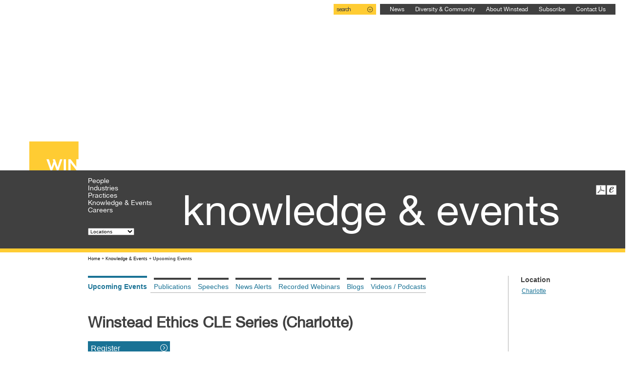

--- FILE ---
content_type: text/html;charset=UTF-8
request_url: https://www.winstead.com/Knowledge-Events/Upcoming-Events/167105/Winstead-Ethics-CLE-Series-Charlotte
body_size: 11927
content:
<!DOCTYPE HTML>
<html lang="en">
<head><meta http-equiv="X-UA-Compatible" content="IE=edge" />
<meta http-equiv="Content-Type" content="text/html; charset=utf-8" />
<meta name="Generator" content="Intelliun VE 4.0" />
<meta name='description' content=''/>
<meta name='keywords' content=''/>
<title> - Winstead PC</title>

<script>
var ve_target = 'Knowledge-Events/Upcoming-Events/167105/Winstead-Ethics-CLE-Series-Charlotte';
var ve_process = 'userportal/openPage';
var ve_portal_name = 'site';
var ve_pageId = '28f013919c17ffaf876d7e';
var ve_cid = 'null';
</script>
<meta name="viewport" content="width=device-width"><meta name="referrer" content="no-referrer-when-downgrade"><link href='https://fonts.googleapis.com/css?family=Arimo:400,700' rel='stylesheet' type='text/css'><link href='../../../templates/site/css/site.min.css' rel='stylesheet' type='text/css'/><link href='../../../templates/shared/css/plugins/smoothness/jquery-ui-1.8rc3.custom.min.css' rel='stylesheet' type='text/css'/><link href="../../../templates/site/css/print.css" rel="stylesheet" type="text/css" media="print"/><link rel="shortcut icon" href="../../../templates/site/images/favicon.ico" type="image/x-icon"/><!-- Google tag (gtag.js) --><SCRIPT async src="https://www.googletagmanager.com/gtag/js?id=G-HQ5J7TRLHT'">
</SCRIPT><SCRIPT>
window.dataLayer = window.dataLayer || [];
function gtag() {dataLayer.push(arguments);}
gtag('js', new Date());
gtag('config', 'G-HQ5J7TRLHT');

</SCRIPT><SCRIPT type='text/javascript'>
var urlPrefix = "../../../";
var templateHome = "templates/site/";


</SCRIPT><SCRIPT src="https://code.jquery.com/jquery-3.6.0.min.js" integrity="sha256-/xUj+3OJU5yExlq6GSYGSHk7tPXikynS7ogEvDej/m4=" crossorigin="anonymous">
</SCRIPT><SCRIPT src="https://code.jquery.com/ui/1.13.0/jquery-ui.min.js" integrity="sha256-hlKLmzaRlE8SCJC1Kw8zoUbU8BxA+8kR3gseuKfMjxA=" crossorigin="anonymous">
</SCRIPT><SCRIPT type='text/javascript' src='../../../templates/site/js/functions.min.js'>
</SCRIPT><SCRIPT type="text/javascript">
(function($){
function getURLParameter(name) {
return decodeURI(
(RegExp(name + '=' + '(.+?)(&|$)').exec(location.search)||[,null])[1]
);
}


if(true){
var  mobileForced = $.cookie('mobile_cookie')
if($(window).width() < 768 && mobileForced != "true"){
location.replace((location.href + "").replace( "winstead.com/site", "winstead.com").replace( "www.winstead.com", "m.winstead.com" ).replace( "contentpilot.net/site", "contentpilot.net").replace( "winstead2013.contentpilot.net", "winsteadmobile.contentpilot.net" ));
}
}

//(function(a){($.browser=$.browser||{}).mobile=/(android|bb\d+|meego).+mobile|avantgo|bada\/|blackberry|blazer|compal|elaine|fennec|hiptop|iemobile|ip(hone|od)|iris|kindle|lge |maemo|midp|mmp|netfront|opera m(ob|in)i|palm( os)?|phone|p(ixi|re)\/|plucker|pocket|psp|series(4|6)0|symbian|treo|up\.(browser|link)|vodafone|wap|windows (ce|phone)|xda|xiino/i.test(a)||/1207|6310|6590|3gso|4thp|50[1-6]i|770s|802s|a wa|abac|ac(er|oo|s\-)|ai(ko|rn)|al(av|ca|co)|amoi|an(ex|ny|yw)|aptu|ar(ch|go)|as(te|us)|attw|au(di|\-m|r |s )|avan|be(ck|ll|nq)|bi(lb|rd)|bl(ac|az)|br(e|v)w|bumb|bw\-(n|u)|c55\/|capi|ccwa|cdm\-|cell|chtm|cldc|cmd\-|co(mp|nd)|craw|da(it|ll|ng)|dbte|dc\-s|devi|dica|dmob|do(c|p)o|ds(12|\-d)|el(49|ai)|em(l2|ul)|er(ic|k0)|esl8|ez([4-7]0|os|wa|ze)|fetc|fly(\-|_)|g1 u|g560|gene|gf\-5|g\-mo|go(\.w|od)|gr(ad|un)|haie|hcit|hd\-(m|p|t)|hei\-|hi(pt|ta)|hp( i|ip)|hs\-c|ht(c(\-| |_|a|g|p|s|t)|tp)|hu(aw|tc)|i\-(20|go|ma)|i230|iac( |\-|\/)|ibro|idea|ig01|ikom|im1k|inno|ipaq|iris|ja(t|v)a|jbro|jemu|jigs|kddi|keji|kgt( |\/)|klon|kpt |kwc\-|kyo(c|k)|le(no|xi)|lg( g|\/(k|l|u)|50|54|\-[a-w])|libw|lynx|m1\-w|m3ga|m50\/|ma(te|ui|xo)|mc(01|21|ca)|m\-cr|me(rc|ri)|mi(o8|oa|ts)|mmef|mo(01|02|bi|de|do|t(\-| |o|v)|zz)|mt(50|p1|v )|mwbp|mywa|n10[0-2]|n20[2-3]|n30(0|2)|n50(0|2|5)|n7(0(0|1)|10)|ne((c|m)\-|on|tf|wf|wg|wt)|nok(6|i)|nzph|o2im|op(ti|wv)|oran|owg1|p800|pan(a|d|t)|pdxg|pg(13|\-([1-8]|c))|phil|pire|pl(ay|uc)|pn\-2|po(ck|rt|se)|prox|psio|pt\-g|qa\-a|qc(07|12|21|32|60|\-[2-7]|i\-)|qtek|r380|r600|raks|rim9|ro(ve|zo)|s55\/|sa(ge|ma|mm|ms|ny|va)|sc(01|h\-|oo|p\-)|sdk\/|se(c(\-|0|1)|47|mc|nd|ri)|sgh\-|shar|sie(\-|m)|sk\-0|sl(45|id)|sm(al|ar|b3|it|t5)|so(ft|ny)|sp(01|h\-|v\-|v )|sy(01|mb)|t2(18|50)|t6(00|10|18)|ta(gt|lk)|tcl\-|tdg\-|tel(i|m)|tim\-|t\-mo|to(pl|sh)|ts(70|m\-|m3|m5)|tx\-9|up(\.b|g1|si)|utst|v400|v750|veri|vi(rg|te)|vk(40|5[0-3]|\-v)|vm40|voda|vulc|vx(52|53|60|61|70|80|81|83|85|98)|w3c(\-| )|webc|whit|wi(g |nc|nw)|wmlb|wonu|x700|yas\-|your|zeto|zte\-/i.test(a.substr(0,4))})(navigator.userAgent||navigator.vendor||window.opera);

//if(getURLParameter("mEsc") != "1" && $.browser.mobile && (document.referrer + "").toLowerCase().indexOf(".winstead.com") < 0) {
//if((document.referrer + "").toLowerCase().indexOf(".contentpilot.net") < 0) {
//location.replace((location.href + "").replace(".winstead.com/site", ".winstead.com").replace("www.winstead.com", "m.winstead.com").replace(".contentpilot.net/site", ".contentpilot.net").replace( #ve/core/System/getPreference( "website/URL" ).replace("https://", ""), #ve/core/System/getPreference( "mobile/URL" ).replace("https://", "") ));
//}
//}
})(jQuery);

</SCRIPT><SCRIPT type='text/javascript' src='../../../templates/shared/js/jquery.cpFormHandler.min.js'>
</SCRIPT><SCRIPT type='text/javascript' src='../../../templates/site/js/jquery.menu-aim.js'>
</SCRIPT><SCRIPT>!function(r){var i=document.createElement("img");i.setAttribute("src","//winstead.vuture.net/security/tracker.gif?referer="+encodeURIComponent(r))}(document.referrer);
</SCRIPT><SCRIPT type="text/javascript" src="https://secure.details24group.com/js/791776.js">
</SCRIPT><noscript><img alt="" src="https://secure.details24group.com/791776.png" style="display:none;"/></noscript><STYLE>

  *html .portlet { width: 100%; }

</STYLE>

</head>
<body marginwidth="0" bottommargin="0" topmargin="0" rightmargin="0" leftmargin="0"><div id="ve_page_body" name="ve_page_body">
<form name="mainForm" method="POST" >
<input type=hidden name="vhtml" id="vhtml" value="3.0"/>
<input type=hidden name="veWhereAmI" id="veWhereAmI" value="100-0"/>
<input type=hidden name="veportal" id="veportal" value="100" fullName="site"/>
<input type=hidden name="vePageId" id="vePageId" value=""/>
<table width="100%" cellpadding="0" cellspacing="0">
<tr ><td valign='Top'>
<a class="skip" href="#content">Skip to main content</a><input type='text' id='ignore' value='' style='display: none'/><div id='container'><div id='page'><header><div id='header'><div class="header_wrapper clearfix"><div class='header_upper_wrapper clearfix'><div id='top_nav'><div id='top_nav_search' class="nav_dd_link"><div class="search_title dd_title"><span class='search_link'>search</span></div><div class="dd_submenu tns_body"><div id='ssf_wrapper'><div class='inputField ssf_search_box'><div><input name='search' type='text' value='keyword search' defValue='keyword search' title='keyword search'/></div></div><a class="ssf_search_btn" fhType="submitbutton" fhUrl='../../../Search' href='../../../Search?search=*&page=0' title='Search'>search</a></div><div class="hss_adv_search_links"><a class="hss_adv_search" href="../../../Search">advanced search</a><a class="hss_adv_search_tips" href="../../../Search">search tips</a></div><div class="tns_popular_search_terms"><div class="gbs_search_term"><h3>Popular Search Terms</h3><ul class="search_term_list"><li class="search_term_item"><a href="../../../Search?search=&quot;Energy Law&quot;">Energy Law</a></li><li class="search_term_item"><a href="../../../Search?search=&quot;Commercial Real Estate&quot;">Commercial Real Estate</a></li><li class="search_term_item"><a href="../../../Search?search=Banking">Banking</a></li><li class="search_term_item"><a href="../../../Search?search=Technology">Technology</a></li><li class="search_term_item"><a href="../../../Search?search=&quot;Financial Services&quot;">Financial Services</a></li><li class="search_term_item"><a href="../../../Search?search=&quot;Business Litigation&quot;">Business Litigation</a></li></ul></div></div></div></div><ul id='top_navbar' class='top_nav_links'><li class='top_nav_link'><a href='../../../News'>News</a></li><li class='top_nav_link'><a href='../../../Diversity-Community'>Diversity &amp; Community</a></li><li class='top_nav_link'><a href='../../../About-Winstead'>About Winstead</a></li><li class='top_nav_link'><a target="_blank" href="https://go.winstead.com/6/869/landing-pages/subscribe.asp">Subscribe</a></li><li class='top_nav_link'><a href="/Locations">Contact Us</a></li></ul></div><div class="logo_slogan clearfix"><div id='logo'><a href='https://www.winstead.com/'><img src='../../../templates/site/images/logo.png' alt='Winstead Web Site'/></a></div></div></div><div id='nav_wrapper' class='clearfix'><nav id='nav' class='clearfix'><ul id='nav_menu' class='vertical-menu' role='menu'><li data-submenu-id='submenu-people' class='menu_link'><a href="../../../People">People</a><div id='submenu-people' class="submenu_wrapper"><div class="tnp_wrapper"><div class='nav_alpha_search'><div class='search_title'><h3>List Alphabetically</h3></div><div class='tnp_alpha'><ul class='tnp_alpha_ul'><li><a href='../../../People/Search?alpha=A'>A</a></li><li><a href='../../../People/Search?alpha=B'>B</a></li><li><a href='../../../People/Search?alpha=C'>C</a></li><li><a href='../../../People/Search?alpha=D'>D</a></li><li><a href='../../../People/Search?alpha=E'>E</a></li><li><a href='../../../People/Search?alpha=F'>F</a></li><li><a href='../../../People/Search?alpha=G'>G</a></li><li><a href='../../../People/Search?alpha=H'>H</a></li><li><a href='../../../People/Search?alpha=I'>I</a></li><li><a href='../../../People/Search?alpha=J'>J</a></li><li><a href='../../../People/Search?alpha=K'>K</a></li><li><a href='../../../People/Search?alpha=L'>L</a></li><li><a href='../../../People/Search?alpha=M'>M</a></li><li><a href='../../../People/Search?alpha=N'>N</a></li><li><a href='../../../People/Search?alpha=O'>O</a></li><li><a href='../../../People/Search?alpha=P'>P</a></li><li><a href='../../../People/Search?alpha=Q'>Q</a></li><li><a href='../../../People/Search?alpha=R'>R</a></li><li><a href='../../../People/Search?alpha=S'>S</a></li><li><a href='../../../People/Search?alpha=T'>T</a></li><li><a href='../../../People/Search?alpha=U'>U</a></li><li><a href='../../../People/Search?alpha=V'>V</a></li><li><a href='../../../People/Search?alpha=W'>W</a></li><li><a href='../../../People/Search?alpha=X'>X</a></li><li><a href='../../../People/Search?alpha=Y'>Y</a></li><li><a href='../../../People/Search?alpha=Z'>Z</a></li><li class='viewAll'><a href='../../../People/Search?alpha=ALL'>VIEW ALL</a></li></ul></div></div><div class='nav_field_search'><div class='search_title'><h3>Search by</h3></div><div id='tnp_searchFields' class="search_droppicker"><table class="table1col" cellspacing="0"><tbody><tr><td class="col1"><div class="inputField inputText"><div><input name='search' type="text" value='Keyword / Name' defValue='Keyword / Name'/></div></div></td></tr><tr><td class="col"><div class="inputField inputSelect"><div><div><select name='industry'><option value=''>Industry</option><option value='@6302'>Airlines</option><option value='@6902'>Commodity Pools</option><option value='@8601'>Emerging &amp; Mid-Market Companies</option><option value='@4396'>Financial Services</option><option value='@4398'>Healthcare</option><option value='@6604'>Hedge Funds</option><option value='@4414'>Higher Education</option><option value='@5802'>Investment Management &amp; Private Funds</option><option value='@8402'>Life Sciences</option><option value='@8802'>Nanotechnology</option><option value='@6501'>P3, Infrastructure &amp; Project Finance</option><option value='@6702'>Private Equity Funds</option><option value='@8302'>Private Oil &amp; Gas Funds</option><option value='@6602'>Private Real Estate Funds</option><option value='@4402'>Real Estate</option><option value='@4404'>Sports Business</option></select></div></div></div></td></tr><tr><td class="col"><div class="inputField inputSelect"><div><div><select name='practice'><option value=''>Practice</option><option value='@9601'>Alternate &amp; Renewable Energy</option><option value='@4302'>Appellate</option><option value='@6802'>Business Divorce</option><option value='@6804'>Business Divorce for Majority Owners</option><option value='@6806'>Business Divorce for Minority Investors</option><option value='@4306'>Business Litigation</option><option value='@8901'>Construction</option><option value='@5902'>Corporate, Commercial Transactions &amp; Outsourcing</option><option value='@5904'>Corporate, Securities/M&amp;A</option><option value='@7101'>Cybersecurity</option><option value='@10102'>Data Centers &amp; Digital Infrastructure</option><option value='@7202'>Data Privacy</option><option value='@7304'>Emerging Growth Companies &amp; Venture Capital</option><option value='@4324'>Energy Law</option><option value='@4332'>Energy Lending</option><option value='@4326'>Energy Litigation</option><option value='@5701'>Energy Regulatory</option><option value='@8304'>Energy/Oil &amp; Gas</option><option value='@4334'>Environmental Law</option><option value='@5502'>Environmental Litigation</option><option value='@5501'>Environmental Regulatory</option><option value='@5503'>Environmental Transactional</option><option value='@5504'>Environmental Water Law</option><option value='@4344'>Executive Compensation &amp; Benefits</option><option value='@5304'>Fiduciary Litigation</option><option value='@5403'>Finance &amp; Lending</option><option value='@7702'>Fintech, Cryptocurrencies &amp; Emerging Technologies </option><option value='@7204'>General Data Protection Regulation</option><option value='@8702'>Government &amp; Internal Investigations</option><option value='@4370'>Government Enforcement &amp; Regulated Industries Litigation</option><option value='@4348'>Government Relations</option><option value='@4350'>Healthcare</option><option value='@4354'>Healthcare &amp; Life Sciences Real Estate</option><option value='@4352'>Healthcare Finance</option><option value='@9703'>Home Builders</option><option value='@9102'>Homeowners Association Law</option><option value='@9901'>Infrastructure &amp; Eminent Domain </option><option value='@10002'>Insurance Recovery</option><option value='@4356'>Intellectual Property</option><option value='@7902'>Investment Management &amp; Private Funds</option><option value='@4360'>IP Litigation</option><option value='@5601'>IP Transactional</option><option value='@4362'>Labor &amp; Employment</option><option value='@6402'>Land Use/Entitlements</option><option value='@4376'>Leasing &amp; Asset Management</option><option value='@7302'>Mid-Market Public Companies</option><option value='@4378'>Planned Community, Mixed-Use &amp; Condominium</option><option value='@4366'>Public &amp; Regulatory Law</option><option value='@4364'>Public Finance</option><option value='@4374'>Real Estate Development &amp; Investments</option><option value='@4382'>Real Estate Finance, Default Resolution &amp; Servicing</option><option value='@4380'>Real Estate Litigation</option><option value='@4304'>Restructuring &amp; Insolvency</option><option value='@5306'>Securities Litigation &amp; Enforcement</option><option value='@9302'>Single-Family Rental and Build-For-Rent</option><option value='@8002'>Special Districts</option><option value='@4384'>Syndicated Finance</option><option value='@4386'>Tax</option><option value='@4602'>Wealth Preservation</option><option value='@7402'>White-Collar Defense</option></select></div></div></div></td></tr><tr><td class="col1"><table cellspacing="0"><tr><td><span class="search_btn"><a fhType="resetbutton" href='#' class="" title="Clear Fields">Clear</a></span><span class="search_btn"><a fhType="submitbutton" fhUrl='../../../People/Search' href='../../../People/Search?search=*&page=0' class="" title="Search Lawyers">Search</a></span></td></tr></table></td></tr></tbody></table></div><div class="tnp_search_link"><a href='../../../People/Search'>People Advanced Search</a></div></div><div class="nav_office_search"><div class='search_title'><h3>View by Location</h3></div><div class="office_list_wrapper"><ul class='office_list'><li class='office'><a href='../../../People/Search?search=&office=@12201'>Austin</a></li><li class='office'><a href='../../../People/Search?search=&office=@12202'>Charlotte</a></li><li class='office'><a href='../../../People/Search?search=&office=@12301'>Dallas</a></li><li class='office'><a href='../../../People/Search?search=&office=@12401'>Fort Worth</a></li><li class='office'><a href='../../../People/Search?search=&office=@12402'>Houston</a></li></ul><ul class='office_list'><li class='office'><a href='../../../People/Search?search=&office=@19801'>Nashville</a></li><li class='office'><a href='../../../People/Search?search=&office=@17301'>New York</a></li><li class='office'><a href='../../../People/Search?search=&office=@12404'>San Antonio</a></li><li class='office'><a href='../../../People/Search?search=&office=@12405'>The Woodlands</a></li></ul></div></div></div></div></li><li data-submenu-id='submenu-industries' class='menu_link'><a href="../../../Industries">Industries</a><div id='submenu-industries' class="submenu_wrapper"><div class='submenuLinks'><div class="nav_pi_list_wrapper"><ul class="nav_pi_list noBullet col0"><li class='nbLi'><a href="../../../Industries/Airlines" class='subMenuTitle'>Airlines</a></li><li class='nbLi'><a href="../../../Industries/Emerging-Mid-Market-Companies" class='subMenuTitle'>Emerging &amp; Mid-Market Companies</a></li><li class='nbLi'><a href="../../../Industries/Financial-Services" class='subMenuTitle'>Financial Services</a></li><li class='nbLi'><a href="../../../Industries/Healthcare" class='subMenuTitle'>Healthcare</a></li><li class='nbLi'><a href="../../../Industries/Higher-Education" class='subMenuTitle'>Higher Education</a></li><li class='nbLi pil_subMenuHeader'><a href="../../../Industries/Investment-Management-Private-Funds" class='subMenuTitle'>Investment Management &amp; Private Funds</a><ul class='noBullet'><li class='nbLi'><a href="../../../Industries/Investment-Management-Private-Funds/Commodity-Pools" class="wordwrap">Commodity Pools</a></li><li class='nbLi'><a href="../../../Industries/Investment-Management-Private-Funds/Hedge-Funds" class="wordwrap">Hedge Funds</a></li><li class='nbLi'><a href="../../../Industries/Investment-Management-Private-Funds/Private-Equity-Funds" class="wordwrap">Private Equity Funds</a></li><li class='nbLi'><a href="../../../Industries/Investment-Management-Private-Funds/Private-Oil-Gas-Funds" class="wordwrap">Private Oil &amp; Gas Funds</a></li><li class='nbLi'><a href="../../../Industries/Investment-Management-Private-Funds/Private-Real-Estate-Funds" class="wordwrap">Private Real Estate Funds</a></li></ul></li></ul><ul class="nav_pi_list noBullet col1"><li class='nbLi pil_subMenuHeader'><a href="../../../Industries/Life-Sciences" class='subMenuTitle'>Life Sciences</a><ul class='noBullet'><li class='nbLi'><a href="../../../Industries/Life-Sciences/Nanotechnology" class="wordwrap">Nanotechnology</a></li></ul></li><li class='nbLi'><a href="../../../Industries/P3-Infrastructure-Project-Finance" class='subMenuTitle'>P3, Infrastructure &amp; Project Finance</a></li><li class='nbLi'><a href="../../../Industries/Real-Estate" class='subMenuTitle'>Real Estate</a></li><li class='nbLi'><a href="../../../Industries/Sports-Business" class='subMenuTitle'>Sports Business</a></li></ul></div></div></div></li><li data-submenu-id='submenu-practices' class='menu_link'><a href="../../../Practices">Practices</a><div id='submenu-practices' class="submenu_wrapper"><div class='submenuLinks'><div class="nav_pi_list_wrapper"><ul class="nav_pi_list noBullet col0"><li class='nbLi'><a href="../../../Practices/Appellate" class='subMenuTitle'>Appellate</a></li><li class='nbLi pil_subMenuHeader'><a href="../../../Practices/Business-Divorce" class='subMenuTitle'>Business Divorce</a><ul class='noBullet'><li class='nbLi'><a href="../../../Practices/Business-Divorce/Business-Divorce-for-Majority-Owners" class="wordwrap">Business Divorce for Majority Owners</a></li><li class='nbLi'><a href="../../../Practices/Business-Divorce/Business-Divorce-for-Minority-Investors" class="wordwrap">Business Divorce for Minority Investors</a></li></ul></li><li class='nbLi pil_subMenuHeader'><a href="../../../Practices/Business-Litigation" class='subMenuTitle'>Business Litigation</a><ul class='noBullet'><li class='nbLi'><a href="../../../Practices/Business-Litigation/Infrastructure-Eminent-Domain" class="wordwrap">Infrastructure &amp; Eminent Domain </a></li></ul></li><li class='nbLi'><a href="../../../Practices/Construction" class='subMenuTitle'>Construction</a></li><li class='nbLi'><a href="../../../Practices/Corporate-Commercial-Transactions-Outsourcing" class='subMenuTitle'>Corporate, Commercial Transactions &amp; Outsourcing</a></li><li class='nbLi pil_subMenuHeader'><a href="../../../Practices/Corporate-SecuritiesMA" class='subMenuTitle'>Corporate, Securities/M&amp;A</a><ul class='noBullet'><li class='nbLi'><a href="../../../Practices/Corporate-SecuritiesMA/EnergyOil-Gas" class="wordwrap">Energy/Oil &amp; Gas</a></li><li class='nbLi'><a href="../../../Practices/Corporate-SecuritiesMA/Emerging-Growth-Companies-Venture-Capital" class="wordwrap">Emerging Growth Companies &amp; Venture Capital</a></li><li class='nbLi'><a href="../../../Practices/Corporate-SecuritiesMA/Fintech-Cryptocurrencies-Emerging-Technologies" class="wordwrap">Fintech, Cryptocurrencies &amp; Emerging Technologies </a></li><li class='nbLi'><a href="../../../Practices/Corporate-SecuritiesMA/Investment-Management-Private-Funds" class="wordwrap">Investment Management &amp; Private Funds</a></li><li class='nbLi'><a href="../../../Practices/Corporate-SecuritiesMA/Mid-Market-Public-Companies" class="wordwrap">Mid-Market Public Companies</a></li></ul></li><li class='nbLi'><a href="../../../Practices/Cybersecurity" class='subMenuTitle'>Cybersecurity</a></li><li class='nbLi pil_subMenuHeader'><a href="../../../Practices/Data-Privacy" class='subMenuTitle'>Data Privacy</a><ul class='noBullet'><li class='nbLi'><a href="../../../Practices/Data-Privacy/General-Data-Protection-Regulation" class="wordwrap">General Data Protection Regulation</a></li></ul></li><li class='nbLi pil_subMenuHeader'><a href="../../../Practices/Energy-Law" class='subMenuTitle'>Energy Law</a><ul class='noBullet'><li class='nbLi'><a href="../../../Practices/Energy-Law/Alternate-Renewable-Energy" class="wordwrap">Alternate &amp; Renewable Energy</a></li><li class='nbLi'><a href="../../../Practices/Energy-Law/Energy-Lending" class="wordwrap">Energy Lending</a></li><li class='nbLi'><a href="../../../Practices/Energy-Law/Energy-Litigation" class="wordwrap">Energy Litigation</a></li><li class='nbLi'><a href="../../../Practices/Energy-Law/Energy-Regulatory" class="wordwrap">Energy Regulatory</a></li></ul></li></ul><ul class="nav_pi_list noBullet col1"><li class='nbLi pil_subMenuHeader'><a href="../../../Practices/Environmental-Law" class='subMenuTitle'>Environmental Law</a><ul class='noBullet'><li class='nbLi'><a href="../../../Practices/Environmental-Law/Environmental-Litigation" class="wordwrap">Environmental Litigation</a></li><li class='nbLi'><a href="../../../Practices/Environmental-Law/Environmental-Regulatory" class="wordwrap">Environmental Regulatory</a></li><li class='nbLi'><a href="../../../Practices/Environmental-Law/Environmental-Transactional" class="wordwrap">Environmental Transactional</a></li><li class='nbLi'><a href="../../../Practices/Environmental-Law/Environmental-Water-Law" class="wordwrap">Environmental Water Law</a></li></ul></li><li class='nbLi'><a href="../../../Practices/Executive-Compensation-Benefits" class='subMenuTitle'>Executive Compensation &amp; Benefits</a></li><li class='nbLi'><a href="../../../Practices/Fiduciary-Litigation" class='subMenuTitle'>Fiduciary Litigation</a></li><li class='nbLi pil_subMenuHeader'><a href="../../../Practices/Finance-Lending" class='subMenuTitle'>Finance &amp; Lending</a><ul class='noBullet'><li class='nbLi'><a href="../../../Practices/Finance-Lending/Energy-Lending" class="wordwrap">Energy Lending</a></li></ul></li><li class='nbLi'><a href="../../../Practices/Government-Relations" class='subMenuTitle'>Government Relations</a></li><li class='nbLi pil_subMenuHeader'><a href="../../../Practices/Healthcare" class='subMenuTitle'>Healthcare</a><ul class='noBullet'><li class='nbLi'><a href="../../../Practices/Healthcare/Healthcare-Finance" class="wordwrap">Healthcare Finance</a></li><li class='nbLi'><a href="../../../Practices/Healthcare/Healthcare-Life-Sciences-Real-Estate" class="wordwrap">Healthcare &amp; Life Sciences Real Estate</a></li></ul></li><li class='nbLi'><a href="../../../Practices/Insurance-Recovery" class='subMenuTitle'>Insurance Recovery</a></li><li class='nbLi pil_subMenuHeader'><a href="../../../Practices/Intellectual-Property" class='subMenuTitle'>Intellectual Property</a><ul class='noBullet'><li class='nbLi'><a href="../../../Practices/Intellectual-Property/IP-Transactional" class="wordwrap">IP Transactional</a></li><li class='nbLi'><a href="../../../Practices/Intellectual-Property/IP-Litigation" class="wordwrap">IP Litigation</a></li></ul></li><li class='nbLi'><a href="../../../Practices/Labor-Employment" class='subMenuTitle'>Labor &amp; Employment</a></li><li class='nbLi pil_subMenuHeader'><a href="../../../Practices/Public-Finance" class='subMenuTitle'>Public Finance</a><ul class='noBullet'><li class='nbLi'><a href="../../../Practices/Public-Finance/Special-Districts" class="wordwrap">Special Districts</a></li></ul></li><li class='nbLi pil_subMenuHeader'><a href="../../../Practices/Public-Regulatory-Law" class='subMenuTitle'>Public &amp; Regulatory Law</a><ul class='noBullet'><li class='nbLi'><a href="../../../Practices/Public-Regulatory-Law/Government-Enforcement-Regulated-Industries-Litigation" class="wordwrap">Government Enforcement &amp; Regulated Industries Litigation</a></li></ul></li></ul><ul class="nav_pi_list noBullet col2"><li class='nbLi pil_subMenuHeader'><a href="../../../Practices/Real-Estate-Development-Investments" class='subMenuTitle'>Real Estate Development &amp; Investments</a><ul class='noBullet'><li class='nbLi'><a href="../../../Practices/Real-Estate-Development-Investments/Data-Centers-Digital-Infrastructure" class="wordwrap">Data Centers &amp; Digital Infrastructure</a></li><li class='nbLi'><a href="../../../Practices/Real-Estate-Development-Investments/Home-Builders" class="wordwrap">Home Builders</a></li><li class='nbLi'><a href="../../../Practices/Real-Estate-Development-Investments/Homeowners-Association-Law" class="wordwrap">Homeowners Association Law</a></li><li class='nbLi'><a href="../../../Practices/Real-Estate-Development-Investments/Land-UseEntitlements" class="wordwrap">Land Use/Entitlements</a></li><li class='nbLi'><a href="../../../Practices/Real-Estate-Development-Investments/Leasing-Asset-Management" class="wordwrap">Leasing &amp; Asset Management</a></li><li class='nbLi'><a href="../../../Practices/Real-Estate-Development-Investments/Planned-Community-Mixed-Use-Condominium" class="wordwrap">Planned Community, Mixed-Use &amp; Condominium</a></li><li class='nbLi'><a href="../../../Practices/Real-Estate-Development-Investments/Real-Estate-Litigation" class="wordwrap">Real Estate Litigation</a></li><li class='nbLi'><a href="../../../Practices/Real-Estate-Development-Investments/Single-Family-Rental-and-Build-For-Rent" class="wordwrap">Single-Family Rental and Build-For-Rent</a></li></ul></li><li class='nbLi'><a href="../../../Practices/Real-Estate-Finance-Default-Resolution-Servicing" class='subMenuTitle'>Real Estate Finance, Default Resolution &amp; Servicing</a></li><li class='nbLi'><a href="../../../Practices/Restructuring-Insolvency" class='subMenuTitle'>Restructuring &amp; Insolvency</a></li><li class='nbLi pil_subMenuHeader'><a href="../../../Practices/Securities-Litigation-Enforcement" class='subMenuTitle'>Securities Litigation &amp; Enforcement</a><ul class='noBullet'><li class='nbLi'><a href="../../../Practices/Securities-Litigation-Enforcement/Government-Internal-Investigations" class="wordwrap">Government &amp; Internal Investigations</a></li><li class='nbLi'><a href="../../../Practices/Securities-Litigation-Enforcement/Securities-Litigation-Arbitration" class="wordwrap">Securities Litigation &amp; Arbitration</a></li><li class='nbLi'><a href="../../../Practices/Securities-Litigation-Enforcement/Securities-Regulatory-Enforcement" class="wordwrap">Securities Regulatory &amp; Enforcement</a></li></ul></li><li class='nbLi'><a href="../../../Practices/Syndicated-Finance" class='subMenuTitle'>Syndicated Finance</a></li><li class='nbLi'><a href="../../../Practices/Tax" class='subMenuTitle'>Tax</a></li><li class='nbLi'><a href="../../../Practices/Wealth-Preservation" class='subMenuTitle'>Wealth Preservation</a></li><li class='nbLi'><a href="../../../Practices/White-Collar-Defense" class='subMenuTitle'>White-Collar Defense</a></li></ul></div></div></div></li><li data-submenu-id='submenu-knowledge-events' class='menu_link'><a href="../../../Knowledge-Events">Knowledge &amp; Events</a><div id='submenu-knowledge-events' class="submenu_wrapper"><div class='submenuLinks tnne_wrapper'><div class="tnne_l_wrapper nav_field_search"><h3>Search&nbsp;Knowledge &amp; Events</h3><div id="netn_search_fields" class="tnne_search_wrapper search_droppicker"><div class="inputField inputText"><div><input name='search' type="text" value='Keyword / Professional' defValue='Keyword / Professional'/></div></div><div class="inputField inputSelect"><div><div><select name='industry'><option value=''>Industry</option><option value='@6302'>Airlines</option><option value='@6902'>Commodity Pools</option><option value='@8601'>Emerging &amp; Mid-Market Companies</option><option value='@4396'>Financial Services</option><option value='@4398'>Healthcare</option><option value='@6604'>Hedge Funds</option><option value='@4414'>Higher Education</option><option value='@5802'>Investment Management &amp; Private Funds</option><option value='@8402'>Life Sciences</option><option value='@8802'>Nanotechnology</option><option value='@6501'>P3, Infrastructure &amp; Project Finance</option><option value='@6702'>Private Equity Funds</option><option value='@8302'>Private Oil &amp; Gas Funds</option><option value='@6602'>Private Real Estate Funds</option><option value='@4402'>Real Estate</option><option value='@4404'>Sports Business</option></select></div></div></div><div class="inputField inputSelect"><div><div><select name='practice'><option value=''>Practice</option><option value='@9601'>Alternate &amp; Renewable Energy</option><option value='@4302'>Appellate</option><option value='@6802'>Business Divorce</option><option value='@6804'>Business Divorce for Majority Owners</option><option value='@6806'>Business Divorce for Minority Investors</option><option value='@4306'>Business Litigation</option><option value='@8901'>Construction</option><option value='@5902'>Corporate, Commercial Transactions &amp; Outsourcing</option><option value='@5904'>Corporate, Securities/M&amp;A</option><option value='@7101'>Cybersecurity</option><option value='@10102'>Data Centers &amp; Digital Infrastructure</option><option value='@7202'>Data Privacy</option><option value='@7304'>Emerging Growth Companies &amp; Venture Capital</option><option value='@4324'>Energy Law</option><option value='@4332'>Energy Lending</option><option value='@4326'>Energy Litigation</option><option value='@5701'>Energy Regulatory</option><option value='@8304'>Energy/Oil &amp; Gas</option><option value='@4334'>Environmental Law</option><option value='@5502'>Environmental Litigation</option><option value='@5501'>Environmental Regulatory</option><option value='@5503'>Environmental Transactional</option><option value='@5504'>Environmental Water Law</option><option value='@4344'>Executive Compensation &amp; Benefits</option><option value='@5304'>Fiduciary Litigation</option><option value='@5403'>Finance &amp; Lending</option><option value='@7702'>Fintech, Cryptocurrencies &amp; Emerging Technologies </option><option value='@7204'>General Data Protection Regulation</option><option value='@8702'>Government &amp; Internal Investigations</option><option value='@4370'>Government Enforcement &amp; Regulated Industries Litigation</option><option value='@4348'>Government Relations</option><option value='@4350'>Healthcare</option><option value='@4354'>Healthcare &amp; Life Sciences Real Estate</option><option value='@4352'>Healthcare Finance</option><option value='@9703'>Home Builders</option><option value='@9102'>Homeowners Association Law</option><option value='@9901'>Infrastructure &amp; Eminent Domain </option><option value='@10002'>Insurance Recovery</option><option value='@4356'>Intellectual Property</option><option value='@7902'>Investment Management &amp; Private Funds</option><option value='@4360'>IP Litigation</option><option value='@5601'>IP Transactional</option><option value='@4362'>Labor &amp; Employment</option><option value='@6402'>Land Use/Entitlements</option><option value='@4376'>Leasing &amp; Asset Management</option><option value='@7302'>Mid-Market Public Companies</option><option value='@4378'>Planned Community, Mixed-Use &amp; Condominium</option><option value='@4366'>Public &amp; Regulatory Law</option><option value='@4364'>Public Finance</option><option value='@4374'>Real Estate Development &amp; Investments</option><option value='@4382'>Real Estate Finance, Default Resolution &amp; Servicing</option><option value='@4380'>Real Estate Litigation</option><option value='@4304'>Restructuring &amp; Insolvency</option><option value='@5306'>Securities Litigation &amp; Enforcement</option><option value='@9302'>Single-Family Rental and Build-For-Rent</option><option value='@8002'>Special Districts</option><option value='@4384'>Syndicated Finance</option><option value='@4386'>Tax</option><option value='@4602'>Wealth Preservation</option><option value='@7402'>White-Collar Defense</option></select></div></div></div><div class="tnne_search_2col"><div class="tnne_search_date_wrapper"><div class="s_dateWrapper fhDateWrapper"><div class="s_dateInput"><div class="inputField inputText"><div><input name='fromDate' type="text" value='From: MM/DD/YYYY' defValue='From: MM/DD/YYYY'/></div></div></div><div class="s_dateButton"><a href="#" class="icon_datePicker" title="Choose From Date">Choose From Date</a></div></div><div class="s_dateWrapper fhDateWrapper"><div class="s_dateInput"><div class="inputField inputText"><div><input name='toDate' type="text" value='To: MM/DD/YYYY' defValue='To: MM/DD/YYYY'/></div></div></div><div class="s_dateButton"><a href="#" class="icon_datePicker" title="Choose To Date">Choose To Date</a></div></div></div><div class="tnne_search_btn_wrapper"><table cellspacing="0"><tr><td><span class="search_btn"><a fhType="resetbutton" href='#' class="ne_search_btn" title="Clear Fields">Clear</a></span><span class="search_btn"><a fhType="submitbutton" fhUrl='../../../Knowledge-Events/Search' href='../../../Knowledge-Events/Search?search=*&page=0' class="ne_search_btn" title="Search Lawyers">Search</a></span></td></tr></table></div></div></div></div><div class="tnne_r_wrapper"><div class='search_title'><h3>Browse by Category</h3></div><ul class='tnne_category'><li class='tnne_category_item'><a href='../../../Knowledge-Events/Upcoming-Events'>Upcoming Events</a></li><li class='tnne_category_item'><a href='../../../Knowledge-Events/Publications'>Publications</a></li><li class='tnne_category_item'><a href='../../../Knowledge-Events/Speeches'>Speeches</a></li><li class='tnne_category_item'><a href='../../../Knowledge-Events/News-Alerts'>News Alerts</a></li><li class='tnne_category_item'><a href='../../../Knowledge-Events/Recorded-Webinars'>Recorded Webinars</a></li><li class='tnne_category_item'><a href='../../../Knowledge-Events/Blogs'>Blogs</a></li><li class='tnne_category_item'><a href='../../../Knowledge-Events/Videos-Podcasts'>Videos / Podcasts</a></li></ul></div></div></div></li><li data-submenu-id='submenu-careers' class='menu_link'><a href="../../../Careers">Careers</a><div id='submenu-careers' class="submenu_wrapper"><div class='submenuLinks tnca_wrapper'><div class="tnca_col col0"><a href="../../../Careers/Laterals" class="tnca_col_link"><h3 class="tnca_col_title">Laterals</h3><div class="tnca_col_img_wrapper"><img class="tnca_col_img" src="../../../portalresource/lookup/poid/Z1tOl9NPlCKOoLMPozLQj5sPbDdEr0JC/image.name=/Roxanne Hajikhani_Careers Option 3.jpg"/></div></a></div><div class="tnca_col col1"><a href="../../../Careers/Law-Students" class="tnca_col_link"><h3 class="tnca_col_title">Law Students</h3><div class="tnca_col_img_wrapper"><img class="tnca_col_img" src="../../../portalresource/lookup/poid/Z1tOl9NPlCKOoLMPozLQj5sPbDdEs0JC/image.name=/Shane Puckett_careers.jpg"/></div></a></div><div class="tnca_col col2"><a href="../../../Careers/Professional-Staff" class="tnca_col_link"><h3 class="tnca_col_title">Professional Staff</h3><div class="tnca_col_img_wrapper"><img class="tnca_col_img" src="../../../portalresource/lookup/poid/Z1tOl9NPlCKOoLMPozLQj5sPbDdEr0pC/image.name=/VernetteCrow_careers.jpg"/></div></a></div></div></div></li></ul><div class="nav_location"><select name='nav-location'><option value=''>Locations</option><option value='../../../Locations/Austin' >Austin</option><option value='../../../Locations/Charlotte' >Charlotte</option><option value='../../../Locations/Dallas' >Dallas</option><option value='../../../Locations/Fort-Worth' >Fort Worth</option><option value='../../../Locations/Houston' >Houston</option><option value='../../../Locations/Nashville' >Nashville</option><option value='../../../Locations/New-York' >New York</option><option value='../../../Locations/San-Antonio' >San Antonio</option><option value='../../../Locations/The-Woodlands' >The Woodlands</option></select></div><div class='nav_disp_text_wrapper'><div class="nav_disp_title_only"><h1 class="pageTitle_header">Knowledge &amp; Events</h1></div><div id='pageOptions' class='page_options_wrapper'><a href='#' class='optionIcon icon_printPdf printPdf' title='Print to PDF' rel=nofollow>Print to PDF</a><a href='mailto:?body=https%3a%2f%2fwww.winstead.com%2fKnowledge-Events%2fUpcoming-Events%3furlPrefix%3d..%2f..%2f..%2f%26find%3d167105' class='optionIcon icon_email' title='Email Page' rel=nofollow>Email Page</a></div><SCRIPT type="text/javascript">
$(function() {
$("#pageOptions").buildPageOptions();
});



</SCRIPT></div></nav></div><div class='header_img_wrapper' style='background: url(../../../portalresource/lookup/wosid/cp-winstead-4302-112/image.name=/iStock_000020498161Large_header.jpg) no-repeat scroll center top transparent;'></div></div></div></header><div id='content' class="minHeightDiv"><div id='content_wrapper'><div id="breadcrumbContainer"><a href='../../../Home' class='breadcrum_item' aria-label='Home'>Home</a> + <a href='../../../Knowledge-Events' class='breadcrum_item' aria-label='Knowledge & Events'>Knowledge & Events</a> + <span class='breadcrum_last breadcrumb_last'>Upcoming Events</span></div><table width="100%" cellpadding="0" cellspacing="0">
<tr ><td valign='Top'>
<!--- WEBOS PORTAL_PAGE BEGIN --><table class='portal-page layout-1Column' border='0' cellpadding='0' cellspacing='0' width='100%'><tr><td valign='top' class='wide-col page-colA' colName='A'><div class='wos-column-body'><div id='portlet_A01' class='portal-page-area' style='' wosOID='101'><div class="hn portlet-margins"><div class="portlet"><!--<script>WOSPortlet.setTopic( "<%=portlet.order%>", "<%=topic%>" );</script>--><!--<veinclude src="ve/widgets/web/core/dependentArea.vhtml">
          <vesection name="body">--><table class='details_wrapper ke_details'><tr><td class='content_2cols_1 ke_details_col1'><div class='tabs_horiz_wrapper'><div class='tab_scroller_wrapper'><ul class="general_tab_bar"><li class='tabbar_tab active'><a href='../../../Knowledge-Events/Upcoming-Events'>Upcoming Events</a></li><li class='tabbar_tab'><a href='../../../Knowledge-Events/Publications'>Publications</a></li><li class='tabbar_tab'><a href='../../../Knowledge-Events/Speeches'>Speeches</a></li><li class='tabbar_tab'><a href='../../../Knowledge-Events/News-Alerts'>News Alerts</a></li><li class='tabbar_tab'><a href='../../../Knowledge-Events/Recorded-Webinars'>Recorded Webinars</a></li><li class='tabbar_tab'><a href='../../../Knowledge-Events/Blogs'>Blogs</a></li><li class='tabbar_tab'><a href='../../../Knowledge-Events/Videos-Podcasts'>Videos / Podcasts</a></li></ul></div></div><SCRIPT type="text/javascript">
$(function(){
$(".general_tab_bar").buildTabScrollNav();
});

</SCRIPT><div class="ke_details_content_wrapper tab_content_wrapper"><div class="details_title ke_col1_title_wrapper"><div class='pageTitle'><h1 class="pageTitle_header">Winstead Ethics CLE Series (Charlotte)</h1></div></div><div class="ke_details_event_reg"><a target="_blank" href="http://tikit.winstead.com/RSGenPage.asp?RSID=kkuhx_BgoJuTaJ8FI1rnmes_H-ifckLl83_3xymySlYiocg2xENFkq1qLmKOdREx">Register</a></div><h2 class="ke_details_date">01.22.16</h2><div class="ke_details_desc"><p>Join Winstead for a series of presentations offering North Carolina&nbsp;CLE credit.</p><p>All presentations 9:00 &ndash; 11:00 a.m.<br />
Registration and breakfast available from 8:30 a.m.</p><p><strong>Winstead Offices</strong><br />
201 North Tryon Street, Suite 2000<br />
Charlotte, NC 28202</p><p><strong>Friday, January 15, 2016</strong></p>
<ul>
	<li>Lying in Negotiations (1.0 Ethics Credit)</li>
	<li>Ethics in the Movies (1.0 Ethics Credit)&nbsp;&nbsp;&nbsp;&nbsp;</li>
</ul>

<p><strong>Friday, January 22, 2016</strong></p>

<ul>
	<li>The Horrors of Conflicts (1.0 Ethics Credit)</li>
	<li>Confidentiality (1.0 Ethics Credit)</li>
</ul>

<p><strong>Friday, January 29, 2016</strong></p>

<ul>
	<li>Ethical Concerns Regarding Social Media (1.0 Ethics Credit)</li>
	<li>Lawyer Wellness - Addressing Substance Abuse<br />
	(1.0 Professional Responsibility Credit)</li>
</ul>

<p><strong>Friday, February 5, 2016</strong></p>

<ul>
	<li>Lawyer&rsquo;s Duty of Competency in Technology<br />
	(1.0 Ethics Credit)</li>
	<li>Protecting and Maintaining the Attorney Client Privilege<br />
	(1.0 Ethics Credit)</li>
</ul>

<p><em>*NC CLE Credit Pending Approval</em></p></div><div class="ke_details_share"><div class="ke_details_share_linkedin"><SCRIPT src="//platform.linkedin.com/in.js" type="text/javascript">
lang: en_US

</SCRIPT><SCRIPT type="IN/Share">
</SCRIPT></div><div class="ke_details_share_twitter"><a href="https://twitter.com/share" class="twitter-share-button" data-count="none">Tweet</a><SCRIPT>!function(d,s,id){var js,fjs=d.getElementsByTagName(s)[0],p=/^http:/.test(d.location)?'http':'https';if(!d.getElementById(id)){js=d.createElement(s);js.id=id;js.src=p+'://platform.twitter.com/widgets.js';fjs.parentNode.insertBefore(js,fjs);}}(document, 'script', 'twitter-wjs');
</SCRIPT></div></div></div></td><td class='content_2cols_2 ke_details_col2'><div class="ke_details_related_wrapper"><h3>Location</h3><ul class="noBullet related_list"><li class='nbLi ke_details_related_office'><a href="../../../Locations/Charlotte" class="related_office">Charlotte</a></li></ul></div></td></tr></table><!--</vesection>
        </veinclude>--></div></div></div></div></td></tr></table><!--- WEBOS PORTAL_PAGE END --><SCRIPT>
WebOS.Client.setPageSubject( "100" );

</SCRIPT><input type='hidden' id='webOSPageSubject' value='100'/></td></tr>
</table>
</div></div><footer><div id="footer"><div class="footer_wrapper clearfix"><div class="footer_left_col"><div id="footer_copyright">&copy; 2026 Winstead PC. All rights reserved.</div><div class="footer_links"><a class='footer_link' href='../../../People'>People</a><span class='footer_sep'>&nbsp;-&nbsp;</span><a class='footer_link' href='../../../Industries'>Industries</a><span class='footer_sep'>&nbsp;-&nbsp;</span><a class='footer_link' href='../../../Practices'>Practices</a><span class='footer_sep'>&nbsp;-&nbsp;</span><a class='footer_link' href='../../../Knowledge-Events'>Knowledge &amp; Events</a><span class='footer_sep'>&nbsp;-&nbsp;</span><a class='footer_link' href='../../../Careers'>Careers</a><span class='footer_sep'>&nbsp;-&nbsp;</span><a class='footer_link' href='../../../News'>News</a><span class='footer_sep'>&nbsp;-&nbsp;</span><a class='footer_link' href='../../../Diversity-Community'>Diversity &amp; Community</a><span class='footer_sep'>&nbsp;-&nbsp;</span><a class='footer_link' href='../../../About-Winstead'>About Winstead</a></div><div class="footer_links"><a class='footer_link' href='https://go.winstead.com/6/869/landing-pages/subscribe.asp'>Subscribe</a><span class='footer_sep'>&nbsp;-&nbsp;</span><a class='footer_link' href='/Locations'>Contact Us</a><span class='footer_sep'>&nbsp;-&nbsp;</span><a class='footer_link' href='../../../SiteMap'>Site Map</a><span class='footer_sep'>&nbsp;-&nbsp;</span><a class='footer_link' href='../../../Disclaimer'>Disclaimer</a><span class='footer_sep'>&nbsp;-&nbsp;</span><a class='footer_link' href='../../../TX-Notice-Regarding-Electronic-Disclosure-of-PHI'>TX Notice Regarding Electronic Disclosure of PHI</a></div><div class="footer_links"><a class='footer_link' href='../../../Notice-to-Clients'>Notice to Clients</a><span class='footer_sep'>&nbsp;-&nbsp;</span><a class='footer_link' href='../../../Transparency-in-Coverage'>Transparency in Coverage</a><span class='footer_sep'>&nbsp;-&nbsp;</span><a class='footer_link' href='../../../PrivacyNotice'>Privacy Notice</a></div><div class="footer_links"><a class='footer_link' href='../../../Locations/Austin'>Austin</a><span class='footer_sep'>&nbsp;-&nbsp;</span><a class='footer_link' href='../../../Locations/Charlotte'>Charlotte</a><span class='footer_sep'>&nbsp;-&nbsp;</span><a class='footer_link' href='../../../Locations/Dallas'>Dallas</a><span class='footer_sep'>&nbsp;-&nbsp;</span><a class='footer_link' href='../../../Locations/Fort-Worth'>Fort Worth</a><span class='footer_sep'>&nbsp;-&nbsp;</span><a class='footer_link' href='../../../Locations/Houston'>Houston</a><span class='footer_sep'>&nbsp;-&nbsp;</span><a class='footer_link' href='../../../Locations/Nashville'>Nashville</a><span class='footer_sep'>&nbsp;-&nbsp;</span><a class='footer_link' href='../../../Locations/New-York'>New York</a><span class='footer_sep'>&nbsp;-&nbsp;</span><a class='footer_link' href='../../../Locations/San-Antonio'>San Antonio</a><span class='footer_sep'>&nbsp;-&nbsp;</span><a class='footer_link' href='../../../Locations/The-Woodlands'>The Woodlands</a></div><div class='footer_other_links'><div class='footer_ext_links'><a class='footer_ext_link' href='../../../Client-Extranet'>Client Extranet</a><a class='footer_ext_link' href='../../../Employees'>Employees</a><div class='footer_social_links'><a target="_blank" href='https://twitter.com/WinsteadPC' class='social_links icon_twitter' title='Twitter'>Twitter</a><a target="_blank" href='https://www.linkedin.com/company/winstead-pc' class='social_links icon_linkedin' title='LinkedIn'>LinkedIn</a><a target="_blank" href='https://www.facebook.com/winsteadpc.attorneys' class='social_links icon_facebook' title='Facebook'>Facebook</a><a target="_blank" href='../../../Knowledge-Events/Blogs' class='social_links icon_blog' title='Blog'>Blog</a></div></div></div></div><div class="footer_right_col"></div></div></div></footer></div></div><SCRIPT type='text/javascript'>
(function(i,s,o,g,r,a,m){i['GoogleAnalyticsObject']=r;i[r]=i[r]||function(){
(i[r].q=i[r].q||[]).push(arguments)},i[r].l=1*new Date();a=s.createElement(o),
m=s.getElementsByTagName(o)[0];a.async=1;a.src=g;m.parentNode.insertBefore(a,m)
})(window,document,'script','https://www.google-analytics.com/analytics.js','ga');

ga('create', 'UA-8742362-1', 'auto');
ga('send', 'pageview');

</SCRIPT><div id="ve_searchTip_div" class="search_tips_wrapper"><h2>Search Tips:</h2><div class="search_tips_content"><p>You may use the wildcard symbol (*) as a root expander.&nbsp; A search for &quot;anti*&quot; will find not only &quot;anti&quot;, but also &quot;anti-trust&quot;, &quot;antique&quot;, etc.</p><p>Entering two terms together in a search field will behave as though an &quot;OR&quot; is being used.&nbsp; For example, entering &quot;Antique Motorcars&quot; as a Client Name search will find results with either word in the Client Name.</p><p><strong>Operators</strong></p><p>AND and OR may be used in a search.&nbsp;&nbsp;Note: they must be capitalized,&nbsp;e.g., &quot;Project AND Finance.&quot;&nbsp;</p><p>The + and - sign operators may be used.&nbsp; The + sign indicates that the term immediately following is required, while the - sign indicates to omit results that contain that term.&nbsp;E.g., &quot;+real -estate&quot; says results must have &quot;real&quot; but&nbsp;not&nbsp;&quot;estate&quot;.</p><p>To perform an exact phrase search, surround your search phrase with quotation marks.&nbsp; For example, &quot;Project Finance&quot;.</p><p>Searches are not case sensitive.</p></div></div><a href="#" class="back_to_top">back to top</a><SCRIPT type="text/javascript">
/*<![CDATA[*/
(function() {
var sz = document.createElement('script'); sz.type = 'text/javascript'; sz.async = true;
sz.src = '//siteimproveanalytics.com/js/siteanalyze_39981.js';
var s = document.getElementsByTagName('script')[0]; s.parentNode.insertBefore(sz, s);
})();
/*]]>*/

</SCRIPT></td></tr>
</table>
<DIV ID="ve_hiddenDiv" STYLE="position:absolute;visibility:hidden;"></DIV> 
</form>
<form id="ve_backgroundPostForm" name="ve_backgroundPostForm" action="" method="post" target="ve_backgroundPostFrame" style="DISPLAY: none"></form>
<div id="ve_background_post_div" name="ve_background_post_div" style="width:100%;height:100%;overflow:auto;display:none">
<iframe id="ve_backgroundPostFrame" name="ve_backgroundPostFrame" border="0" src="/ve/res/html/blank.html" frameborder="0" style="width:100%;height:100%;margin:0;" scrolling="no"></iframe>
</div>
</div>
</body>
</html>